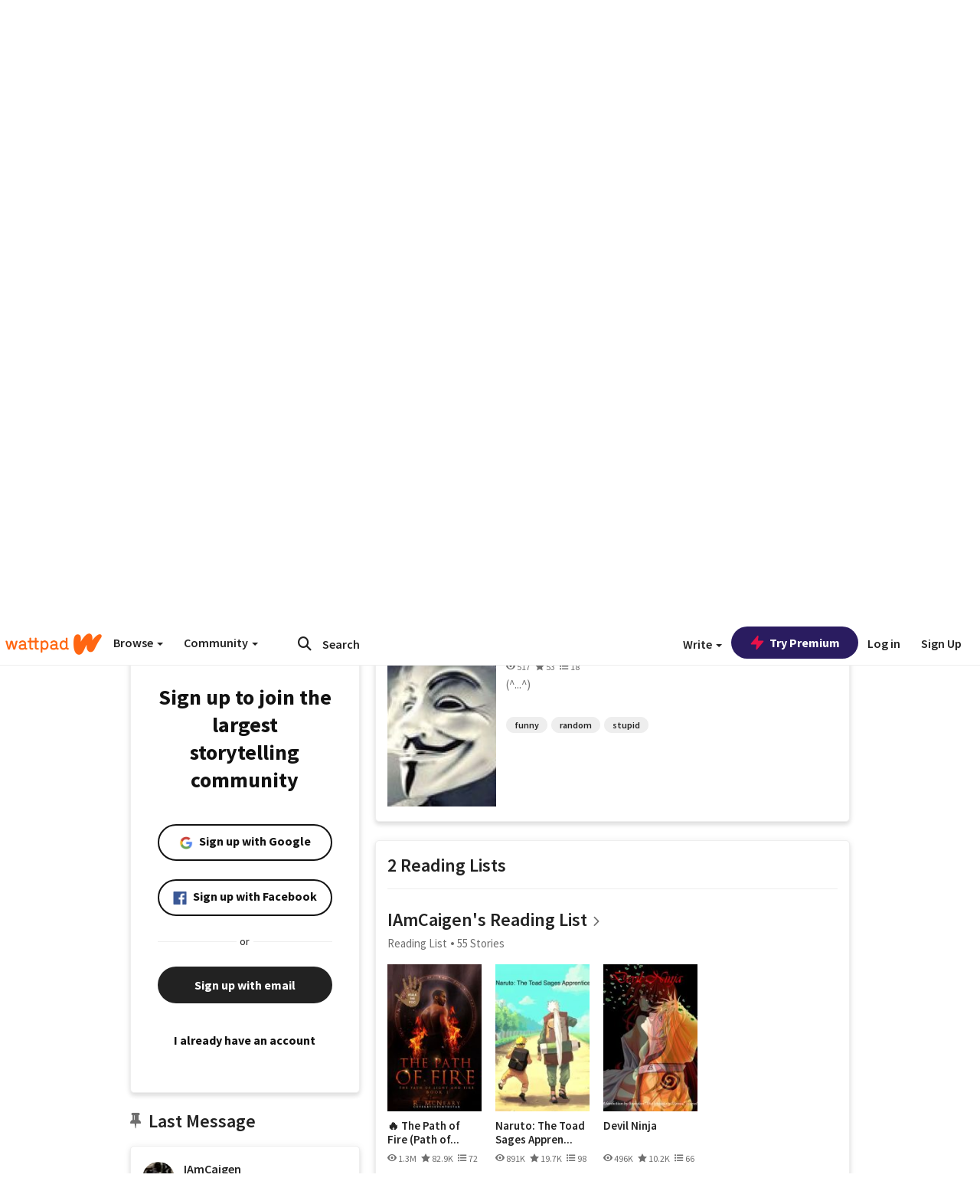

--- FILE ---
content_type: application/javascript;charset=utf-8
request_url: https://ase.clmbtech.com/message?cid=65973%3A3140&val_102=embed.wattpad.com&val_120=0&val_101=65973%3A3140&val_101=ctrt%3Aembed.wattpad.com&val_122=
body_size: 216
content:
$cr.cbkf("[{\"uuid\" : \"e185b893-36bf-4a48-8221-588fd1cfa692-61i0\", \"optout\" : \"null\", \"_col_sync\" : \"false\", \"error\" : \"invalid request!!!\", \"cl\" : \"null\", \"dmp_emhash\" : \"null\", \"dmp_phhash\" : \"null\" }]")

--- FILE ---
content_type: application/javascript
request_url: https://sync.springserve.com/usersync/jsonp?callback=callback
body_size: 197
content:
callback({'user_id': '3ac90980-a6a2-4f5f-8470-990708c1deff'})